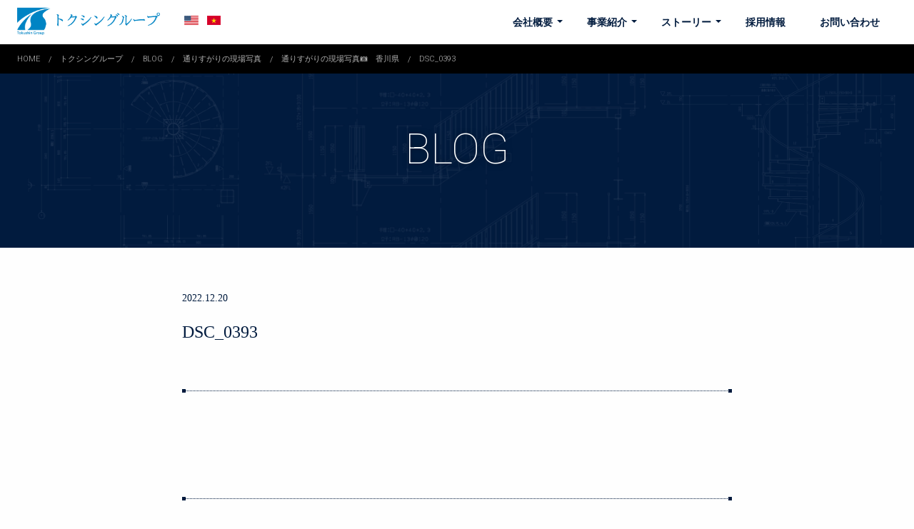

--- FILE ---
content_type: text/html; charset=UTF-8
request_url: https://tokusin.jp/6218/dsc_0393/
body_size: 60100
content:
<!DOCTYPE html>
<html class="no-js" lang="ja" dir="ltr">
<head>
<meta charset="UTF-8">
<meta http-equiv="x-ua-compatible" content="ie=edge">
<meta name="viewport" content="width=device-width,initial-scale=1.0,minimum-scale=1.0">
<title>
DSC_0393 | トクシングループ</title>
<link href="/favicon.ico?date=170401" type="image/x-icon" rel="shortcut icon" />
<link rel="apple-touch-icon" href="https://tokusin.jp/jpwp/wp-content/themes/tokushin_group_v1806/images/webclip.png" />

		<!-- All in One SEO 4.8.1.1 - aioseo.com -->
	<meta name="robots" content="max-image-preview:large" />
	<meta name="author" content="tokusin"/>
	<link rel="canonical" href="https://tokusin.jp/6218/dsc_0393/" />
	<meta name="generator" content="All in One SEO (AIOSEO) 4.8.1.1" />
		<meta property="og:locale" content="ja_JP" />
		<meta property="og:site_name" content="トクシングループ | トクシングループは、株式会社トクシンテクノ、株式会社トクシンスチール、有限会社トクシントラストからなるグループです。鉄製階段・手摺設計製造から日本の建設業界に貢献する香川県の製鉄企業です。" />
		<meta property="og:type" content="article" />
		<meta property="og:title" content="DSC_0393 | トクシングループ" />
		<meta property="og:url" content="https://tokusin.jp/6218/dsc_0393/" />
		<meta property="article:published_time" content="2022-12-20T04:46:18+00:00" />
		<meta property="article:modified_time" content="2022-12-20T04:46:18+00:00" />
		<meta name="twitter:card" content="summary_large_image" />
		<meta name="twitter:title" content="DSC_0393 | トクシングループ" />
		<script type="application/ld+json" class="aioseo-schema">
			{"@context":"https:\/\/schema.org","@graph":[{"@type":"BreadcrumbList","@id":"https:\/\/tokusin.jp\/6218\/dsc_0393\/#breadcrumblist","itemListElement":[{"@type":"ListItem","@id":"https:\/\/tokusin.jp\/#listItem","position":1,"name":"\u5bb6","item":"https:\/\/tokusin.jp\/","nextItem":{"@type":"ListItem","@id":"https:\/\/tokusin.jp\/6218\/dsc_0393\/#listItem","name":"DSC_0393"}},{"@type":"ListItem","@id":"https:\/\/tokusin.jp\/6218\/dsc_0393\/#listItem","position":2,"name":"DSC_0393","previousItem":{"@type":"ListItem","@id":"https:\/\/tokusin.jp\/#listItem","name":"\u5bb6"}}]},{"@type":"ItemPage","@id":"https:\/\/tokusin.jp\/6218\/dsc_0393\/#itempage","url":"https:\/\/tokusin.jp\/6218\/dsc_0393\/","name":"DSC_0393 | \u30c8\u30af\u30b7\u30f3\u30b0\u30eb\u30fc\u30d7","inLanguage":"ja","isPartOf":{"@id":"https:\/\/tokusin.jp\/#website"},"breadcrumb":{"@id":"https:\/\/tokusin.jp\/6218\/dsc_0393\/#breadcrumblist"},"author":{"@id":"https:\/\/tokusin.jp\/author\/tokusin\/#author"},"creator":{"@id":"https:\/\/tokusin.jp\/author\/tokusin\/#author"},"datePublished":"2022-12-20T13:46:18+09:00","dateModified":"2022-12-20T13:46:18+09:00"},{"@type":"Organization","@id":"https:\/\/tokusin.jp\/#organization","name":"\u30c8\u30af\u30b7\u30f3\u30b0\u30eb\u30fc\u30d7","description":"\u30c8\u30af\u30b7\u30f3\u30b0\u30eb\u30fc\u30d7\u306f\u3001\u682a\u5f0f\u4f1a\u793e\u30c8\u30af\u30b7\u30f3\u30c6\u30af\u30ce\u3001\u682a\u5f0f\u4f1a\u793e\u30c8\u30af\u30b7\u30f3\u30b9\u30c1\u30fc\u30eb\u3001\u6709\u9650\u4f1a\u793e\u30c8\u30af\u30b7\u30f3\u30c8\u30e9\u30b9\u30c8\u304b\u3089\u306a\u308b\u30b0\u30eb\u30fc\u30d7\u3067\u3059\u3002\u9244\u88fd\u968e\u6bb5\u30fb\u624b\u647a\u8a2d\u8a08\u88fd\u9020\u304b\u3089\u65e5\u672c\u306e\u5efa\u8a2d\u696d\u754c\u306b\u8ca2\u732e\u3059\u308b\u9999\u5ddd\u770c\u306e\u88fd\u9244\u4f01\u696d\u3067\u3059\u3002","url":"https:\/\/tokusin.jp\/"},{"@type":"Person","@id":"https:\/\/tokusin.jp\/author\/tokusin\/#author","url":"https:\/\/tokusin.jp\/author\/tokusin\/","name":"tokusin","image":{"@type":"ImageObject","@id":"https:\/\/tokusin.jp\/6218\/dsc_0393\/#authorImage","url":"https:\/\/secure.gravatar.com\/avatar\/f853ed041acf8237ca5aebe835ef0c36bbe854d910273e933f837d0083cef868?s=96&d=mm&r=g","width":96,"height":96,"caption":"tokusin"}},{"@type":"WebSite","@id":"https:\/\/tokusin.jp\/#website","url":"https:\/\/tokusin.jp\/","name":"\u30c8\u30af\u30b7\u30f3\u30b0\u30eb\u30fc\u30d7","description":"\u30c8\u30af\u30b7\u30f3\u30b0\u30eb\u30fc\u30d7\u306f\u3001\u682a\u5f0f\u4f1a\u793e\u30c8\u30af\u30b7\u30f3\u30c6\u30af\u30ce\u3001\u682a\u5f0f\u4f1a\u793e\u30c8\u30af\u30b7\u30f3\u30b9\u30c1\u30fc\u30eb\u3001\u6709\u9650\u4f1a\u793e\u30c8\u30af\u30b7\u30f3\u30c8\u30e9\u30b9\u30c8\u304b\u3089\u306a\u308b\u30b0\u30eb\u30fc\u30d7\u3067\u3059\u3002\u9244\u88fd\u968e\u6bb5\u30fb\u624b\u647a\u8a2d\u8a08\u88fd\u9020\u304b\u3089\u65e5\u672c\u306e\u5efa\u8a2d\u696d\u754c\u306b\u8ca2\u732e\u3059\u308b\u9999\u5ddd\u770c\u306e\u88fd\u9244\u4f01\u696d\u3067\u3059\u3002","inLanguage":"ja","publisher":{"@id":"https:\/\/tokusin.jp\/#organization"}}]}
		</script>
		<!-- All in One SEO -->

<link rel='dns-prefetch' href='//code.jquery.com' />
<link rel='dns-prefetch' href='//npmcdn.com' />
<link rel='dns-prefetch' href='//cdnjs.cloudflare.com' />
<link rel='dns-prefetch' href='//stats.wp.com' />
<link rel='dns-prefetch' href='//fonts.googleapis.com' />
<link rel='dns-prefetch' href='//www.googletagmanager.com' />
<link rel="alternate" type="application/rss+xml" title="トクシングループ &raquo; DSC_0393 のコメントのフィード" href="https://tokusin.jp/6218/dsc_0393/feed/" />
<link rel="alternate" title="oEmbed (JSON)" type="application/json+oembed" href="https://tokusin.jp/wp-json/oembed/1.0/embed?url=https%3A%2F%2Ftokusin.jp%2F6218%2Fdsc_0393%2F" />
<link rel="alternate" title="oEmbed (XML)" type="text/xml+oembed" href="https://tokusin.jp/wp-json/oembed/1.0/embed?url=https%3A%2F%2Ftokusin.jp%2F6218%2Fdsc_0393%2F&#038;format=xml" />
<style id='wp-img-auto-sizes-contain-inline-css' type='text/css'>
img:is([sizes=auto i],[sizes^="auto," i]){contain-intrinsic-size:3000px 1500px}
/*# sourceURL=wp-img-auto-sizes-contain-inline-css */
</style>
<style id='wp-emoji-styles-inline-css' type='text/css'>

	img.wp-smiley, img.emoji {
		display: inline !important;
		border: none !important;
		box-shadow: none !important;
		height: 1em !important;
		width: 1em !important;
		margin: 0 0.07em !important;
		vertical-align: -0.1em !important;
		background: none !important;
		padding: 0 !important;
	}
/*# sourceURL=wp-emoji-styles-inline-css */
</style>
<style id='wp-block-library-inline-css' type='text/css'>
:root{--wp-block-synced-color:#7a00df;--wp-block-synced-color--rgb:122,0,223;--wp-bound-block-color:var(--wp-block-synced-color);--wp-editor-canvas-background:#ddd;--wp-admin-theme-color:#007cba;--wp-admin-theme-color--rgb:0,124,186;--wp-admin-theme-color-darker-10:#006ba1;--wp-admin-theme-color-darker-10--rgb:0,107,160.5;--wp-admin-theme-color-darker-20:#005a87;--wp-admin-theme-color-darker-20--rgb:0,90,135;--wp-admin-border-width-focus:2px}@media (min-resolution:192dpi){:root{--wp-admin-border-width-focus:1.5px}}.wp-element-button{cursor:pointer}:root .has-very-light-gray-background-color{background-color:#eee}:root .has-very-dark-gray-background-color{background-color:#313131}:root .has-very-light-gray-color{color:#eee}:root .has-very-dark-gray-color{color:#313131}:root .has-vivid-green-cyan-to-vivid-cyan-blue-gradient-background{background:linear-gradient(135deg,#00d084,#0693e3)}:root .has-purple-crush-gradient-background{background:linear-gradient(135deg,#34e2e4,#4721fb 50%,#ab1dfe)}:root .has-hazy-dawn-gradient-background{background:linear-gradient(135deg,#faaca8,#dad0ec)}:root .has-subdued-olive-gradient-background{background:linear-gradient(135deg,#fafae1,#67a671)}:root .has-atomic-cream-gradient-background{background:linear-gradient(135deg,#fdd79a,#004a59)}:root .has-nightshade-gradient-background{background:linear-gradient(135deg,#330968,#31cdcf)}:root .has-midnight-gradient-background{background:linear-gradient(135deg,#020381,#2874fc)}:root{--wp--preset--font-size--normal:16px;--wp--preset--font-size--huge:42px}.has-regular-font-size{font-size:1em}.has-larger-font-size{font-size:2.625em}.has-normal-font-size{font-size:var(--wp--preset--font-size--normal)}.has-huge-font-size{font-size:var(--wp--preset--font-size--huge)}.has-text-align-center{text-align:center}.has-text-align-left{text-align:left}.has-text-align-right{text-align:right}.has-fit-text{white-space:nowrap!important}#end-resizable-editor-section{display:none}.aligncenter{clear:both}.items-justified-left{justify-content:flex-start}.items-justified-center{justify-content:center}.items-justified-right{justify-content:flex-end}.items-justified-space-between{justify-content:space-between}.screen-reader-text{border:0;clip-path:inset(50%);height:1px;margin:-1px;overflow:hidden;padding:0;position:absolute;width:1px;word-wrap:normal!important}.screen-reader-text:focus{background-color:#ddd;clip-path:none;color:#444;display:block;font-size:1em;height:auto;left:5px;line-height:normal;padding:15px 23px 14px;text-decoration:none;top:5px;width:auto;z-index:100000}html :where(.has-border-color){border-style:solid}html :where([style*=border-top-color]){border-top-style:solid}html :where([style*=border-right-color]){border-right-style:solid}html :where([style*=border-bottom-color]){border-bottom-style:solid}html :where([style*=border-left-color]){border-left-style:solid}html :where([style*=border-width]){border-style:solid}html :where([style*=border-top-width]){border-top-style:solid}html :where([style*=border-right-width]){border-right-style:solid}html :where([style*=border-bottom-width]){border-bottom-style:solid}html :where([style*=border-left-width]){border-left-style:solid}html :where(img[class*=wp-image-]){height:auto;max-width:100%}:where(figure){margin:0 0 1em}html :where(.is-position-sticky){--wp-admin--admin-bar--position-offset:var(--wp-admin--admin-bar--height,0px)}@media screen and (max-width:600px){html :where(.is-position-sticky){--wp-admin--admin-bar--position-offset:0px}}

/*# sourceURL=wp-block-library-inline-css */
</style><style id='global-styles-inline-css' type='text/css'>
:root{--wp--preset--aspect-ratio--square: 1;--wp--preset--aspect-ratio--4-3: 4/3;--wp--preset--aspect-ratio--3-4: 3/4;--wp--preset--aspect-ratio--3-2: 3/2;--wp--preset--aspect-ratio--2-3: 2/3;--wp--preset--aspect-ratio--16-9: 16/9;--wp--preset--aspect-ratio--9-16: 9/16;--wp--preset--color--black: #000000;--wp--preset--color--cyan-bluish-gray: #abb8c3;--wp--preset--color--white: #ffffff;--wp--preset--color--pale-pink: #f78da7;--wp--preset--color--vivid-red: #cf2e2e;--wp--preset--color--luminous-vivid-orange: #ff6900;--wp--preset--color--luminous-vivid-amber: #fcb900;--wp--preset--color--light-green-cyan: #7bdcb5;--wp--preset--color--vivid-green-cyan: #00d084;--wp--preset--color--pale-cyan-blue: #8ed1fc;--wp--preset--color--vivid-cyan-blue: #0693e3;--wp--preset--color--vivid-purple: #9b51e0;--wp--preset--gradient--vivid-cyan-blue-to-vivid-purple: linear-gradient(135deg,rgb(6,147,227) 0%,rgb(155,81,224) 100%);--wp--preset--gradient--light-green-cyan-to-vivid-green-cyan: linear-gradient(135deg,rgb(122,220,180) 0%,rgb(0,208,130) 100%);--wp--preset--gradient--luminous-vivid-amber-to-luminous-vivid-orange: linear-gradient(135deg,rgb(252,185,0) 0%,rgb(255,105,0) 100%);--wp--preset--gradient--luminous-vivid-orange-to-vivid-red: linear-gradient(135deg,rgb(255,105,0) 0%,rgb(207,46,46) 100%);--wp--preset--gradient--very-light-gray-to-cyan-bluish-gray: linear-gradient(135deg,rgb(238,238,238) 0%,rgb(169,184,195) 100%);--wp--preset--gradient--cool-to-warm-spectrum: linear-gradient(135deg,rgb(74,234,220) 0%,rgb(151,120,209) 20%,rgb(207,42,186) 40%,rgb(238,44,130) 60%,rgb(251,105,98) 80%,rgb(254,248,76) 100%);--wp--preset--gradient--blush-light-purple: linear-gradient(135deg,rgb(255,206,236) 0%,rgb(152,150,240) 100%);--wp--preset--gradient--blush-bordeaux: linear-gradient(135deg,rgb(254,205,165) 0%,rgb(254,45,45) 50%,rgb(107,0,62) 100%);--wp--preset--gradient--luminous-dusk: linear-gradient(135deg,rgb(255,203,112) 0%,rgb(199,81,192) 50%,rgb(65,88,208) 100%);--wp--preset--gradient--pale-ocean: linear-gradient(135deg,rgb(255,245,203) 0%,rgb(182,227,212) 50%,rgb(51,167,181) 100%);--wp--preset--gradient--electric-grass: linear-gradient(135deg,rgb(202,248,128) 0%,rgb(113,206,126) 100%);--wp--preset--gradient--midnight: linear-gradient(135deg,rgb(2,3,129) 0%,rgb(40,116,252) 100%);--wp--preset--font-size--small: 13px;--wp--preset--font-size--medium: 20px;--wp--preset--font-size--large: 36px;--wp--preset--font-size--x-large: 42px;--wp--preset--spacing--20: 0.44rem;--wp--preset--spacing--30: 0.67rem;--wp--preset--spacing--40: 1rem;--wp--preset--spacing--50: 1.5rem;--wp--preset--spacing--60: 2.25rem;--wp--preset--spacing--70: 3.38rem;--wp--preset--spacing--80: 5.06rem;--wp--preset--shadow--natural: 6px 6px 9px rgba(0, 0, 0, 0.2);--wp--preset--shadow--deep: 12px 12px 50px rgba(0, 0, 0, 0.4);--wp--preset--shadow--sharp: 6px 6px 0px rgba(0, 0, 0, 0.2);--wp--preset--shadow--outlined: 6px 6px 0px -3px rgb(255, 255, 255), 6px 6px rgb(0, 0, 0);--wp--preset--shadow--crisp: 6px 6px 0px rgb(0, 0, 0);}:where(.is-layout-flex){gap: 0.5em;}:where(.is-layout-grid){gap: 0.5em;}body .is-layout-flex{display: flex;}.is-layout-flex{flex-wrap: wrap;align-items: center;}.is-layout-flex > :is(*, div){margin: 0;}body .is-layout-grid{display: grid;}.is-layout-grid > :is(*, div){margin: 0;}:where(.wp-block-columns.is-layout-flex){gap: 2em;}:where(.wp-block-columns.is-layout-grid){gap: 2em;}:where(.wp-block-post-template.is-layout-flex){gap: 1.25em;}:where(.wp-block-post-template.is-layout-grid){gap: 1.25em;}.has-black-color{color: var(--wp--preset--color--black) !important;}.has-cyan-bluish-gray-color{color: var(--wp--preset--color--cyan-bluish-gray) !important;}.has-white-color{color: var(--wp--preset--color--white) !important;}.has-pale-pink-color{color: var(--wp--preset--color--pale-pink) !important;}.has-vivid-red-color{color: var(--wp--preset--color--vivid-red) !important;}.has-luminous-vivid-orange-color{color: var(--wp--preset--color--luminous-vivid-orange) !important;}.has-luminous-vivid-amber-color{color: var(--wp--preset--color--luminous-vivid-amber) !important;}.has-light-green-cyan-color{color: var(--wp--preset--color--light-green-cyan) !important;}.has-vivid-green-cyan-color{color: var(--wp--preset--color--vivid-green-cyan) !important;}.has-pale-cyan-blue-color{color: var(--wp--preset--color--pale-cyan-blue) !important;}.has-vivid-cyan-blue-color{color: var(--wp--preset--color--vivid-cyan-blue) !important;}.has-vivid-purple-color{color: var(--wp--preset--color--vivid-purple) !important;}.has-black-background-color{background-color: var(--wp--preset--color--black) !important;}.has-cyan-bluish-gray-background-color{background-color: var(--wp--preset--color--cyan-bluish-gray) !important;}.has-white-background-color{background-color: var(--wp--preset--color--white) !important;}.has-pale-pink-background-color{background-color: var(--wp--preset--color--pale-pink) !important;}.has-vivid-red-background-color{background-color: var(--wp--preset--color--vivid-red) !important;}.has-luminous-vivid-orange-background-color{background-color: var(--wp--preset--color--luminous-vivid-orange) !important;}.has-luminous-vivid-amber-background-color{background-color: var(--wp--preset--color--luminous-vivid-amber) !important;}.has-light-green-cyan-background-color{background-color: var(--wp--preset--color--light-green-cyan) !important;}.has-vivid-green-cyan-background-color{background-color: var(--wp--preset--color--vivid-green-cyan) !important;}.has-pale-cyan-blue-background-color{background-color: var(--wp--preset--color--pale-cyan-blue) !important;}.has-vivid-cyan-blue-background-color{background-color: var(--wp--preset--color--vivid-cyan-blue) !important;}.has-vivid-purple-background-color{background-color: var(--wp--preset--color--vivid-purple) !important;}.has-black-border-color{border-color: var(--wp--preset--color--black) !important;}.has-cyan-bluish-gray-border-color{border-color: var(--wp--preset--color--cyan-bluish-gray) !important;}.has-white-border-color{border-color: var(--wp--preset--color--white) !important;}.has-pale-pink-border-color{border-color: var(--wp--preset--color--pale-pink) !important;}.has-vivid-red-border-color{border-color: var(--wp--preset--color--vivid-red) !important;}.has-luminous-vivid-orange-border-color{border-color: var(--wp--preset--color--luminous-vivid-orange) !important;}.has-luminous-vivid-amber-border-color{border-color: var(--wp--preset--color--luminous-vivid-amber) !important;}.has-light-green-cyan-border-color{border-color: var(--wp--preset--color--light-green-cyan) !important;}.has-vivid-green-cyan-border-color{border-color: var(--wp--preset--color--vivid-green-cyan) !important;}.has-pale-cyan-blue-border-color{border-color: var(--wp--preset--color--pale-cyan-blue) !important;}.has-vivid-cyan-blue-border-color{border-color: var(--wp--preset--color--vivid-cyan-blue) !important;}.has-vivid-purple-border-color{border-color: var(--wp--preset--color--vivid-purple) !important;}.has-vivid-cyan-blue-to-vivid-purple-gradient-background{background: var(--wp--preset--gradient--vivid-cyan-blue-to-vivid-purple) !important;}.has-light-green-cyan-to-vivid-green-cyan-gradient-background{background: var(--wp--preset--gradient--light-green-cyan-to-vivid-green-cyan) !important;}.has-luminous-vivid-amber-to-luminous-vivid-orange-gradient-background{background: var(--wp--preset--gradient--luminous-vivid-amber-to-luminous-vivid-orange) !important;}.has-luminous-vivid-orange-to-vivid-red-gradient-background{background: var(--wp--preset--gradient--luminous-vivid-orange-to-vivid-red) !important;}.has-very-light-gray-to-cyan-bluish-gray-gradient-background{background: var(--wp--preset--gradient--very-light-gray-to-cyan-bluish-gray) !important;}.has-cool-to-warm-spectrum-gradient-background{background: var(--wp--preset--gradient--cool-to-warm-spectrum) !important;}.has-blush-light-purple-gradient-background{background: var(--wp--preset--gradient--blush-light-purple) !important;}.has-blush-bordeaux-gradient-background{background: var(--wp--preset--gradient--blush-bordeaux) !important;}.has-luminous-dusk-gradient-background{background: var(--wp--preset--gradient--luminous-dusk) !important;}.has-pale-ocean-gradient-background{background: var(--wp--preset--gradient--pale-ocean) !important;}.has-electric-grass-gradient-background{background: var(--wp--preset--gradient--electric-grass) !important;}.has-midnight-gradient-background{background: var(--wp--preset--gradient--midnight) !important;}.has-small-font-size{font-size: var(--wp--preset--font-size--small) !important;}.has-medium-font-size{font-size: var(--wp--preset--font-size--medium) !important;}.has-large-font-size{font-size: var(--wp--preset--font-size--large) !important;}.has-x-large-font-size{font-size: var(--wp--preset--font-size--x-large) !important;}
/*# sourceURL=global-styles-inline-css */
</style>

<style id='classic-theme-styles-inline-css' type='text/css'>
/*! This file is auto-generated */
.wp-block-button__link{color:#fff;background-color:#32373c;border-radius:9999px;box-shadow:none;text-decoration:none;padding:calc(.667em + 2px) calc(1.333em + 2px);font-size:1.125em}.wp-block-file__button{background:#32373c;color:#fff;text-decoration:none}
/*# sourceURL=/wp-includes/css/classic-themes.min.css */
</style>
<link rel='stylesheet' id='responsive-lightbox-magnific-css' href='https://tokusin.jp/jpwp/wp-content/plugins/responsive-lightbox/assets/magnific/magnific-popup.min.css?ver=1.2.0' type='text/css' media='all' />
<link rel='stylesheet' id='google-font-css' href='https://fonts.googleapis.com/css?family=Roboto%3A100%2C100i%2C300%2C300i&#038;ver=6.9' type='text/css' media='all' />
<link rel='stylesheet' id='font-awesome-css' href='https://tokusin.jp/jpwp/wp-content/themes/tokushin_group_v1806/font-awesome/css/font-awesome.min.css?ver=6.9' type='text/css' media='all' />
<link rel='stylesheet' id='foundation-css-css' href='https://tokusin.jp/jpwp/wp-content/themes/tokushin_group_v1806/css/foundation.css?ver=6.9' type='text/css' media='all' />
<link rel='stylesheet' id='magnific_popup-css-css' href='https://tokusin.jp/jpwp/wp-content/themes/tokushin_group_v1806/css/magnific-popup.css?ver=6.9' type='text/css' media='all' />
<link rel='stylesheet' id='site-css-css' href='https://tokusin.jp/jpwp/wp-content/themes/tokushin_group_v1806/css/app.css?ver=6.9' type='text/css' media='all' />
<script type="text/javascript" src="https://tokusin.jp/jpwp/wp-includes/js/jquery/jquery.min.js?ver=3.7.1" id="jquery-core-js"></script>
<script type="text/javascript" src="https://tokusin.jp/jpwp/wp-includes/js/jquery/jquery-migrate.min.js?ver=3.4.1" id="jquery-migrate-js"></script>
<script type="text/javascript" src="https://tokusin.jp/jpwp/wp-content/plugins/responsive-lightbox/assets/magnific/jquery.magnific-popup.min.js?ver=1.2.0" id="responsive-lightbox-magnific-js"></script>
<script type="text/javascript" src="https://tokusin.jp/jpwp/wp-includes/js/underscore.min.js?ver=1.13.7" id="underscore-js"></script>
<script type="text/javascript" src="https://tokusin.jp/jpwp/wp-content/plugins/responsive-lightbox/assets/infinitescroll/infinite-scroll.pkgd.min.js?ver=4.0.1" id="responsive-lightbox-infinite-scroll-js"></script>
<script type="text/javascript" src="https://tokusin.jp/jpwp/wp-content/plugins/responsive-lightbox/assets/dompurify/purify.min.js?ver=3.3.1" id="dompurify-js"></script>
<script type="text/javascript" id="responsive-lightbox-sanitizer-js-before">
/* <![CDATA[ */
window.RLG = window.RLG || {}; window.RLG.sanitizeAllowedHosts = ["youtube.com","www.youtube.com","youtu.be","vimeo.com","player.vimeo.com"];
//# sourceURL=responsive-lightbox-sanitizer-js-before
/* ]]> */
</script>
<script type="text/javascript" src="https://tokusin.jp/jpwp/wp-content/plugins/responsive-lightbox/js/sanitizer.js?ver=2.6.1" id="responsive-lightbox-sanitizer-js"></script>
<script type="text/javascript" id="responsive-lightbox-js-before">
/* <![CDATA[ */
var rlArgs = {"script":"magnific","selector":"lightbox","customEvents":"","activeGalleries":true,"disableOn":0,"midClick":true,"preloader":true,"closeOnContentClick":true,"closeOnBgClick":true,"closeBtnInside":true,"showCloseBtn":true,"enableEscapeKey":true,"alignTop":false,"fixedContentPos":"auto","fixedBgPos":"auto","autoFocusLast":true,"woocommerce_gallery":false,"ajaxurl":"https:\/\/tokusin.jp\/jpwp\/wp-admin\/admin-ajax.php","nonce":"616c169b03","preview":false,"postId":6221,"scriptExtension":false};

//# sourceURL=responsive-lightbox-js-before
/* ]]> */
</script>
<script type="text/javascript" src="https://tokusin.jp/jpwp/wp-content/plugins/responsive-lightbox/js/front.js?ver=2.6.1" id="responsive-lightbox-js"></script>
<link rel="https://api.w.org/" href="https://tokusin.jp/wp-json/" /><link rel="alternate" title="JSON" type="application/json" href="https://tokusin.jp/wp-json/wp/v2/media/6221" /><link rel="EditURI" type="application/rsd+xml" title="RSD" href="https://tokusin.jp/jpwp/xmlrpc.php?rsd" />
<meta name="generator" content="WordPress 6.9" />
<link rel='shortlink' href='https://tokusin.jp/?p=6221' />
<meta name="generator" content="Site Kit by Google 1.170.0" />		<script type="text/javascript">
				(function(c,l,a,r,i,t,y){
					c[a]=c[a]||function(){(c[a].q=c[a].q||[]).push(arguments)};t=l.createElement(r);t.async=1;
					t.src="https://www.clarity.ms/tag/"+i+"?ref=wordpress";y=l.getElementsByTagName(r)[0];y.parentNode.insertBefore(t,y);
				})(window, document, "clarity", "script", "oqij1octbn");
		</script>
			<style>img#wpstats{display:none}</style>
		<!-- Global site tag (gtag.js) - Google Analytics -->
<script async src="https://www.googletagmanager.com/gtag/js?id=UA-157264782-2"></script>
<script>
  window.dataLayer = window.dataLayer || [];
  function gtag(){dataLayer.push(arguments);}
  gtag('js', new Date());

  gtag('config', 'UA-157264782-2');
</script>
</head>
<body class="attachment wp-singular attachment-template-default single single-attachment postid-6221 attachmentid-6221 attachment-jpeg wp-theme-tokushin_group_v1806">
<div id="fb-root"></div>
<script async defer crossorigin="anonymous" src="https://connect.facebook.net/ja_JP/sdk.js#xfbml=1&version=v10.0" nonce="z7Rkq4RL"></script>

<div id="loaderContainer">
<div id="loaderBg">
</div>
<div id="progressBar">
</div>
<img id="loaderObj" src="https://tokusin.jp/jpwp/wp-content/themes/tokushin_group_v1806/images/tk_loading.gif" width="189" height="140" alt="" >
</div>
<div class="off-canvas position-right" id="offCanvas" data-off-canvas>
<button class="close-button" aria-label="Close menu" type="button" data-close> <span aria-hidden="true">&times;</span> </button>
<nav>
<ul class="vertical menu">
<!--<li class="webEstimate"><a href="https://tokusin.crm-compass.com/form/#login" target="_blank">Web見積り<i class="fa fa-chevron-right" aria-hidden="true"></i></a></li>-->
<li class="parent_menu"> <a href="https://tokusin.jp/group/">会社概要</a>
<ul class="nested vertical menu">
<li><a href="https://tokusin.jp/message/">代表挨拶・創業の精神</a></li>
<li><a href="https://tokusin.jp/history/">沿革</a></li>
<li><a href="https://tokusin.jp/vision/">理念・ビジョン</a></li>
<li><a href="https://tokusin.jp/group/">グループ会社</a></li>
<li><a href="https://tokusin.jp/sdgs/">SDGsへの取り組み</a></li>
</ul>
</li>
<li class="parent_menu"> <a href="https://tokusin.jp/business/" class="menu_hover">事業紹介</a>
<ul class="nested vertical menu">
<li><a href="https://tokusin.jp/business/stairs/">階段設計・製造事業</a></li>
<li><a href="https://tokusin.jp/business/handrail/">手摺・鋼板レーザー切断事業</a></li>
<li><a href="https://tokusin.jp/business/tsa/">ベトナム人面接代行採用支援サービス</a></li>
<li><a href="https://tokusin.jp/business/net/">ベトナム人技能実習生の受け入れ支援、受け入れ後のサポート</a></li>
<li><a href="https://tokusin.jp/business/tvn/">製造・建設に関わる施工図作製</a></li>
</ul>
</li>
<li class="parent_menu"> <a href="https://tokusin.jp/story1/">ストーリー</a>
<ul class="nested vertical menu">
<li><a href="https://tokusin.jp/story1/">逆境から生まれた理念</a></li>
<li><a href="https://tokusin.jp/story2/">ただ、お客様のために</a></li>
<li><a href="https://tokusin.jp/story3/">トクシンは、次のステップへ</a></li>
</ul>
</li>
<li class="parent_menu"><a href="https://tokusin.jp/recruit/">採用情報</a></li>
<li class="parent_menu"><a href="https://tokusin.jp/contact/">お問い合わせ</a></li>
</ul>
</nav>
<div class="wirebg">
</div>
</div>
<div class="container off-canvas-content" data-off-canvas-content>
<header class="top-bar tk-header " id="js_sm_header">
<div class="top-bar-left">
<h1 class="tk-header__logo"><a href="https://tokusin.jp">トクシングループ</a></h1>
<ul class="header-global-nav">
<li><a href="https://tokusin.jp/en/"><img src="https://tokusin.jp/jpwp/wp-content/themes/tokushin_group_v1806/images/lang_en.png" alt="English"></a></li>
<li><a href="https://tokusin.jp/vn/"><img src="https://tokusin.jp/jpwp/wp-content/themes/tokushin_group_v1806/images/lang_vn.png" alt="Vietnamese"></a></li>
</ul>
</div>
<div class="mobile_menu_open_btn hide-for-large">
<button aria-label="Open menu" type="button" data-toggle="offCanvas"><span></span><span></span><span></span></button>
</div>
<nav class="top-bar-right show-for-large">
<ul class="menu dropdown" data-dropdown-menu data-close-on-click-inside="false">
<li class="about parent_menu"> <a href="https://tokusin.jp/group/" class="menu_hover">会社概要</a>
<ul class="menu sub_menu">
<li><a href="https://tokusin.jp/message/">代表挨拶・創業の精神</a></li>
<li><a href="https://tokusin.jp/history/">沿革</a></li>
<li><a href="https://tokusin.jp/vision/">理念・ビジョン</a></li>
<li><a href="https://tokusin.jp/group/">グループ会社</a></li>
<li><a href="https://tokusin.jp/sdgs/">SDGsへの取り組み</a></li>
</ul>
</li>
<li class="business parent_menu"> <a href="https://tokusin.jp/business/" class="menu_hover">事業紹介</a>
<ul class="menu sub_menu">
<li><a href="https://tokusin.jp/business/stairs/">階段設計・製造事業</a></li>
<li><a href="https://tokusin.jp/business/handrail/">手摺・鋼板レーザー切断事業</a></li>
<li><a href="https://tokusin.jp/business/tsa/">ベトナム人面接代行採用支援サービス</a></li>
<li><a href="https://tokusin.jp/business/net/">ベトナム人技能実習生の受け入れ支援、受け入れ後のサポート</a></li>
<li><a href="https://tokusin.jp/business/tvn/">製造・建設に関わる施工図作製</a></li>
</ul>
</li>
<li class="story parent_menu"> <a href="https://tokusin.jp/story1/" class="menu_hover">ストーリー</a>
<ul class="menu sub_menu">
<li><a href="https://tokusin.jp/story1/">過去：逆境から生まれた理念</a></li>
<li><a href="https://tokusin.jp/story2/">現在：ただ、お客様のために</a></li>
<li><a href="https://tokusin.jp/story3/">未来：トクシンは、次のステップへ</a></li>
</ul>
</li>
<li class="recruit parent_menu"><a href="https://tokusin.jp/recruit/" class="menu_hover">採用情報</a></li>
<li class="contact parent_menu"><a href="https://tokusin.jp/contact/" class="menu_hover">お問い合わせ</a></li>
<!--<li class="webEstimate"><a href="http://tokusin.jp/form/index.html" target="_blank">Web見積り<i class="fa fa-chevron-right" aria-hidden="true"></i><span class="obj-step obj-step-hover"><span></span><span></span><span></span></span></a></li>-->
</ul>
</nav>
</header>
<nav class="breadcrumbs-wrap">
<ul class="breadcrumbs">
<li><a href="https://tokusin.jp">Home</a></li>
<li class="home"><span property="itemListElement" typeof="ListItem"><a property="item" typeof="WebPage" title="トクシングループへ移動" href="https://tokusin.jp" class="home"><span property="name">トクシングループ</span></a><meta property="position" content="1"></span></li>
<li class="taxonomy category"><span typeof="v:Breadcrumb"><a rel="v:url" property="v:title" title="Go to the blog category archives." href="https://tokusin.jp/category/blog/" class="taxonomy category">blog</a></span></li>
<li class="taxonomy category"><span typeof="v:Breadcrumb"><a rel="v:url" property="v:title" title="Go to the 通りすがりの現場写真 category archives." href="https://tokusin.jp/category/blog/category-30/" class="taxonomy category">通りすがりの現場写真</a></span></li>
<li class="post post-post"><span property="itemListElement" typeof="ListItem"><a property="item" typeof="WebPage" title="通りすがりの現場写真📷　香川県へ移動" href="https://tokusin.jp/6218/" class="post post-post"><span property="name">通りすがりの現場写真📷　香川県</span></a><meta property="position" content="4"></span></li>
<li class="post post-attachment current-item"><span typeof="v:Breadcrumb"><span property="v:title">DSC_0393</span></span></li>
</ul>
</nav>

<div class="layout-page-body page-article">
  <div class="page-header">
    <div class="page-header-fx">
      <div class="page-header-bg">
        <h1 class="page-header-title">
                  <span class="page-header-en"><span>BLOG</span></span><span class="page-header-jp"><span>トクシンブログ</span></span>
                </h1>
      </div>
    </div>
  </div>

    <article class="TK_post-article">
    <div class="row">
      <div class="large-8 small-centered columns">
                <header>
            <p class="post-date">2022.12.20</p>
            <h1 class="post-title">DSC_0393</h1>
                          <p style="float:left;margin:0 20px 0 0"><a href="" class="cat-badge " ></a></p>
            
<div style="float:left;margin:0 20px 0 0;" class="fb-share-button" data-href="https://tokusin.jp/6218/dsc_0393/" data-layout="button" data-size="small"><a target="_blank" href="https://www.facebook.com/sharer/sharer.php?u=https%3A%2F%2Ftokusin.jp%2F5164%2F&amp;src=sdkpreparse" class="fb-xfbml-parse-ignore">シェア</a></div>


<br style="clear:both;font-size:1px;line-height:1px;">

          </header>

          <div class="TK_hr--base"></div>
          <div class="post-content">




                      </div>


          <div class="row pagelink">
            <div class="medium-5 columns pagelink-next">
                          </div>
            <div class="medium-5 columns pagelink-prev">
                          </div>
          </div>

          <div class="TK_hr--base"></div>
            </div>
    </div>
  </article>
  <p class="back_to_list">
      <a href="https://tokusin.jp/category/blog/"><img src="https://tokusin.jp/jpwp/wp-content/themes/tokushin_group_v1806/images/tk_arrow_blue_left.svg" alt="">一覧へ戻る</a>
    </p>

  <section class="row section-category-list">
  <div class="large-8 small-centered columns">
    <h1>カテゴリー</h1>
    <ul class="category-list">
                      <li>
              <a href="https://tokusin.jp/category/blog/" class="cat-badge blog">
                  blog              </a>
          </li>
                <li>
              <a href="https://tokusin.jp/category/%e3%82%a4%e3%83%99%e3%83%b3%e3%83%88/" class="cat-badge %e3%82%a4%e3%83%99%e3%83%b3%e3%83%88">
                  イベント              </a>
          </li>
                <li>
              <a href="https://tokusin.jp/category/blog/category-34/" class="cat-badge category-34">
                  その他              </a>
          </li>
                <li>
              <a href="https://tokusin.jp/category/blog/category-33/" class="cat-badge category-33">
                  トクシンの取り組み              </a>
          </li>
                <li>
              <a href="https://tokusin.jp/category/blog/category-31/" class="cat-badge category-31">
                  ベトナムグルメ              </a>
          </li>
                <li>
              <a href="https://tokusin.jp/category/blog/category-29/" class="cat-badge category-29">
                  孤独のグルメ              </a>
          </li>
                <li>
              <a href="https://tokusin.jp/category/blog/category-32/" class="cat-badge category-32">
                  社内イベント              </a>
          </li>
                <li>
              <a href="https://tokusin.jp/category/blog/category-30/" class="cat-badge category-30">
                  通りすがりの現場写真              </a>
          </li>
          </ul>
  </div>
</section>

  <section class="row archive-link">
  <div class="large-8 small-centered columns">
    <h1>これまでの記事</h1>
        <div class="archive-list">
                </ul>
          </div>
    </div>
  </div>
</section>



</div>


<!-- footer-bnr -->

<div class="footer-bnr">
<ul class="row">
<li class="columns medium-6 large-5 large-offset-1"><a href="https://tokusin.jp/recruit/" class="fx-bgdarker"><span class="tk-heading">RECRUIT<span>採用情報</span></span><img src="https://tokusin.jp/jpwp/wp-content/themes/tokushin_group_v1806/images/tk_arrow.svg" alt="" class="tk-arrow"><img src="https://tokusin.jp/jpwp/wp-content/themes/tokushin_group_v1806/images/footer_recruit_bg.jpg" alt="" class="imgfit"></a></li>
<li class="columns medium-6 large-5 end"><a href="https://tokusin.jp/category/blog/" class="fx-bgdarker"><span class="tk-heading">BLOG<span>トクシンブログ</span></span><img src="https://tokusin.jp/jpwp/wp-content/themes/tokushin_group_v1806/images/tk_arrow.svg" alt="" class="tk-arrow"><img src="https://tokusin.jp/jpwp/wp-content/themes/tokushin_group_v1806/images/footer_blog_bg.jpg" alt="" class="imgfit"></a></li>
</ul>
</div>

<!-- footer  -->
<footer>
<div class="footer-nav">
<div class="wirebg_color">
<div class="wirebg">
<div class="row">
<div class="medium-5 columns">
<div class="row">
<div class="medium-6 columns">
<p class="main-menu">会社紹介</p>
<ul class="sub_menu">
<li><a href="https://tokusin.jp/message/"><i class="fa fa-chevron-right"></i>代表挨拶・創業の精神</a></li>
<li><a href="https://tokusin.jp/history/"><i class="fa fa-chevron-right"></i>沿革</a></li>
<li><a href="https://tokusin.jp/vision/"><i class="fa fa-chevron-right"></i>理念・ビジョン</a></li>
<li><a href="https://tokusin.jp/works/"><i class="fa fa-chevron-right"></i>実績紹介</a></li>
<li><a href="https://tokusin.jp/sdgs/"><i class="fa fa-chevron-right"></i>SDGsへの取り組み</a></li>
</ul>
</div>
<div class="medium-6 columns">
<p class="main-menu"><a href="https://tokusin.jp/business/">事業紹介</a></p>
<ul class="sub_menu">
<li><a href="https://tokusin.jp/business/stairs/"><i class="fa fa-chevron-right"></i>階段設計・製造事業</a></li>
<li><a href="https://tokusin.jp/business/handrail/"><i class="fa fa-chevron-right"></i>手摺・鋼板レーザー切断事業</a></li>
<li><a href="https://tokusin.jp/business/tsa/"><i class="fa fa-chevron-right"></i>ベトナム人面接代行採用支援サービス</a></li>
<li><a href="https://tokusin.jp/business/net/"><i class="fa fa-chevron-right"></i>ベトナム人技能実習生の受け入れ支援、受け入れ後のサポート</a></li>
<li><a href="https://tokusin.jp/business/tvn/"><i class="fa fa-chevron-right"></i>製造・建設に関わる施工図作製</a></li>
</ul>
</div>
</div>
</div>
<div class="medium-7 columns">
<div class="row">
<div class="medium-4 columns">
<p class="main-menu"><a href="https://tokusin.jp/group/">グループ会社</a></p>
<ul class="sub_menu">
<li><a href="https://tokusin.jp/group/#tokushin_techno"><i class="fa fa-chevron-right"></i>トクシンテクノ</a></li>
<li><a href="https://tokusin.jp/group/#tokushin_steel"><i class="fa fa-chevron-right"></i>トクシンスチール</a></li>
<li><a href="https://tokusin.jp/group/#tokushin_trust"><i class="fa fa-chevron-right"></i>トクシントラスト</a></li>
<li><a href="https://tokusin.jp/group/#tokushin_net"><i class="fa fa-chevron-right"></i>トクシンネット協同組合</a></li>
<li><a href="https://tokusin.jp/group/#tokushin_vn"><i class="fa fa-chevron-right"></i>トクシンベトナム</a></li>
</ul>
</div>
<div class="medium-4 columns">
<p class="main-menu"><a href="https://tokusin.jp/story1/">ストーリー</a></p>
<ul class="sub_menu">
<li><a href="https://tokusin.jp/story1/"><i class="fa fa-chevron-right"></i>逆境から生まれた理念</a></li>
<li><a href="https://tokusin.jp/story2/"><i class="fa fa-chevron-right"></i>ただ、お客様のために</a></li>
<li><a href="https://tokusin.jp/story3/"><i class="fa fa-chevron-right"></i>トクシンは、次のステップへ</a></li>
</ul>
</div>
<div class="medium-4 columns">
<p class="main-menu"><a href="https://tokusin.jp/recruit/">採用情報</a></p>
<p class="main-menu"><a href="https://tokusin.jp/category/blog/">BLOG</a></p>
<p class="main-menu"><a href="https://tokusin.jp/category/csr/">トクシングループの社会貢献</a></p>
<p class="main-menu"><a href="https://tokusin.jp/privacy/">個人情報保護方針</a></p>
</div>
</div>
</div>
</div>
</div>
</div>
</div>
<div class="footer-contact">
<div class="wirebg_color">
<div class="wirebg">
<div class="row">
<div class="medium-4 medium-push-4 columns btn_col">
<!--<p><a href="https://tokusin.crm-compass.com/form/#login" target="_blank" class="tk-button button-frame">Web見積もり<img src="https://tokusin.jp/jpwp/wp-content/themes/tokushin_group_v1806/images/tk_arrow.svg" alt="" class="arrow"><span class="obj-step obj-step-hover"><span></span><span></span><span></span></span></a></p>-->
</div>
<div class="medium-4 medium-push-4 columns btn_col">
<p><a href="https://tokusin.jp/contact/" class="tk-button button-frame">お問い合わせ<img src="https://tokusin.jp/jpwp/wp-content/themes/tokushin_group_v1806/images/tk_arrow.svg" alt="" class="arrow"><span class="obj-step obj-step-hover"><span></span><span></span><span></span></span></a></p>
</div>
<div class="medium-4 medium-pull-8 columns address">
<p> <a href="https://tokusin.jp">
<svg xmlns="http://www.w3.org/2000/svg" width="200.062" height="36.938" viewBox="0 0 200.062 36.938">
<title>トクシングループ</title>
<path class="footer_logo-group" d="M39.992,39.83v-20.3H86.628A77.638,77.638,0,0,0,39.992,39.83Zm11.635,9.857S47.037,42.3,60.2,27.871A57.692,57.692,0,0,0,39.982,49.687H51.627Zm26.024,0a23.081,23.081,0,0,0,2.169-4.524,11.283,11.283,0,0,0-2.443-11.695c-2.109-2.309-1.813-4.362-1.214-5.66,0.418-.907,2.715-3.72,10.466-7.276-16.144,1.713-22.615,5.959-25.57,9.149A10.115,10.115,0,0,0,58.99,39.834a6.67,6.67,0,0,1-1.16,6.736,27.306,27.306,0,0,1-3.53,3.117H77.651ZM40.942,55.229h0.653V52.2h0.95V51.631H39.992V52.2h0.95v3.024Zm1.775-.72a1.286,1.286,0,0,0,.288.42,1.311,1.311,0,0,0,.43.274,1.459,1.459,0,0,0,1.057,0,1.314,1.314,0,0,0,.43-0.274,1.288,1.288,0,0,0,.288-0.42,1.352,1.352,0,0,0,.106-0.543,1.333,1.333,0,0,0-.106-0.54,1.239,1.239,0,0,0-.718-0.681,1.535,1.535,0,0,0-1.057,0,1.24,1.24,0,0,0-.718.681,1.333,1.333,0,0,0-.106.54A1.352,1.352,0,0,0,42.717,54.508Zm0.57-.832a0.812,0.812,0,0,1,.132-0.258,0.665,0.665,0,0,1,.223-0.185,0.768,0.768,0,0,1,.642,0,0.667,0.667,0,0,1,.223.185,0.818,0.818,0,0,1,.132.258,0.985,0.985,0,0,1,.044.29,1.011,1.011,0,0,1-.044.292,0.808,0.808,0,0,1-.132.261,0.693,0.693,0,0,1-.223.188,0.742,0.742,0,0,1-.642,0,0.692,0.692,0,0,1-.223-0.188,0.8,0.8,0,0,1-.132-0.261,1.008,1.008,0,0,1-.044-0.292A0.981,0.981,0,0,1,43.287,53.676Zm2.64,1.553h0.622V53.945h0.016l0.985,1.284h0.824l-1.145-1.373,1.078-1.133h-0.8l-0.943,1.054H46.549V51.631H45.927v3.6Zm5.333-2.505H50.638V54.1a0.869,0.869,0,0,1-.036.248,0.68,0.68,0,0,1-.106.217,0.542,0.542,0,0,1-.181.154,0.533,0.533,0,0,1-.257.06,0.416,0.416,0,0,1-.241-0.063,0.447,0.447,0,0,1-.142-0.159,0.625,0.625,0,0,1-.067-0.217,1.8,1.8,0,0,1-.015-0.23V52.724H48.969v1.566a1.368,1.368,0,0,0,.052.376,0.919,0.919,0,0,0,.163.324,0.822,0.822,0,0,0,.285.227,0.93,0.93,0,0,0,.417.086,0.823,0.823,0,0,0,.484-0.143,0.808,0.808,0,0,0,.288-0.331h0.01v0.4H51.26V52.724Zm2.513,0.308a0.89,0.89,0,0,0-.407-0.287,1.519,1.519,0,0,0-.526-0.094,1.4,1.4,0,0,0-.363.047,1.011,1.011,0,0,0-.316.143,0.741,0.741,0,0,0-.225.248,0.721,0.721,0,0,0-.086.36,0.643,0.643,0,0,0,.062.3,0.6,0.6,0,0,0,.166.2,0.886,0.886,0,0,0,.236.13,2.029,2.029,0,0,0,.272.081,2.3,2.3,0,0,1,.428.136,0.231,0.231,0,0,1,.142.224,0.26,0.26,0,0,1-.036.141,0.271,0.271,0,0,1-.1.091,0.466,0.466,0,0,1-.13.05,0.631,0.631,0,0,1-.137.016,0.767,0.767,0,0,1-.368-0.089A0.818,0.818,0,0,1,52.12,54.5l-0.409.386a1.193,1.193,0,0,0,.456.305,1.544,1.544,0,0,0,.565.107,1.707,1.707,0,0,0,.391-0.044,0.954,0.954,0,0,0,.332-0.144,0.728,0.728,0,0,0,.228-0.258,0.812,0.812,0,0,0,.086-0.389,0.621,0.621,0,0,0-.073-0.311,0.682,0.682,0,0,0-.189-0.214,1.028,1.028,0,0,0-.259-0.138,2.235,2.235,0,0,0-.282-0.084,2.5,2.5,0,0,1-.4-0.123,0.209,0.209,0,0,1-.137-0.206,0.216,0.216,0,0,1,.124-0.209,0.6,0.6,0,0,1,.275-0.063,0.639,0.639,0,0,1,.316.081,0.72,0.72,0,0,1,.228.191Zm1.658-.344a0.854,0.854,0,0,0-.212.1,0.845,0.845,0,0,0-.163.136,0.6,0.6,0,0,0-.106.154h-0.01V51.631H54.317v3.6h0.622V53.861a0.843,0.843,0,0,1,.036-0.245,0.69,0.69,0,0,1,.109-0.217,0.537,0.537,0,0,1,.181-0.154,0.547,0.547,0,0,1,.259-0.057,0.416,0.416,0,0,1,.241.063,0.426,0.426,0,0,1,.14.159,0.66,0.66,0,0,1,.065.214,1.723,1.723,0,0,1,.016.227v1.378h0.622V53.663a1.372,1.372,0,0,0-.052-0.376,0.919,0.919,0,0,0-.163-0.323,0.823,0.823,0,0,0-.285-0.227,0.931,0.931,0,0,0-.417-0.086A0.882,0.882,0,0,0,55.431,52.687Zm1.935-.453a0.381,0.381,0,0,0,.282.112,0.41,0.41,0,0,0,.288-0.107,0.368,0.368,0,0,0,0-.538,0.41,0.41,0,0,0-.288-0.107,0.381,0.381,0,0,0-.282.112A0.368,0.368,0,0,0,57.366,52.234Zm-0.023,2.995h0.622V52.724H57.343v2.505Zm1.378,0h0.622V53.851a0.87,0.87,0,0,1,.036-0.248,0.686,0.686,0,0,1,.106-0.217,0.553,0.553,0,0,1,.179-0.154,0.53,0.53,0,0,1,.259-0.06,0.416,0.416,0,0,1,.241.063,0.451,0.451,0,0,1,.142.159,0.624,0.624,0,0,1,.067.217,1.782,1.782,0,0,1,.015.23v1.388h0.622V53.663a1.376,1.376,0,0,0-.052-0.376,0.922,0.922,0,0,0-.163-0.323,0.824,0.824,0,0,0-.285-0.227,0.931,0.931,0,0,0-.417-0.086,0.823,0.823,0,0,0-.484.143,0.808,0.808,0,0,0-.288.331h-0.01v-0.4H58.721v2.505Zm7.6-.192a2.87,2.87,0,0,1-.617.21,3.561,3.561,0,0,1-.773.075,2.251,2.251,0,0,1-.817-0.143,1.87,1.87,0,0,1-.635-0.4,1.814,1.814,0,0,1-.414-0.612,2.021,2.021,0,0,1-.148-0.786,1.987,1.987,0,0,1,.154-0.8,1.77,1.77,0,0,1,.422-0.6,1.873,1.873,0,0,1,.632-0.384,2.262,2.262,0,0,1,.791-0.135,2.46,2.46,0,0,1,.809.127,1.654,1.654,0,0,1,.591.335l-0.453.488a1.115,1.115,0,0,0-.393-0.265,1.371,1.371,0,0,0-.549-0.109,1.3,1.3,0,0,0-.528.1,1.184,1.184,0,0,0-.4.285,1.287,1.287,0,0,0-.258.425,1.5,1.5,0,0,0-.091.529,1.55,1.55,0,0,0,.091.542,1.259,1.259,0,0,0,.26.428,1.172,1.172,0,0,0,.411.283,1.414,1.414,0,0,0,.549.1,1.9,1.9,0,0,0,.734-0.13V53.672H64.913v-0.54h1.41v1.9Zm0.765-2.3h0.6v0.415H67.7a0.908,0.908,0,0,1,.291-0.353,0.729,0.729,0,0,1,.437-0.135l0.078,0a0.293,0.293,0,0,1,.073.013v0.571a0.9,0.9,0,0,0-.107-0.021,0.727,0.727,0,0,0-.086-0.005,0.664,0.664,0,0,0-.343.078,0.623,0.623,0,0,0-.2.187,0.668,0.668,0,0,0-.1.223,0.862,0.862,0,0,0-.026.181v1.333H67.088v-2.49Zm1.749,1.235a1.313,1.313,0,0,1,.107-0.537,1.254,1.254,0,0,1,.289-0.412,1.274,1.274,0,0,1,.432-0.265,1.556,1.556,0,0,1,1.062,0,1.274,1.274,0,0,1,.432.265,1.254,1.254,0,0,1,.289.412,1.313,1.313,0,0,1,.107.537,1.332,1.332,0,0,1-.107.539,1.277,1.277,0,0,1-.289.418,1.32,1.32,0,0,1-.432.272,1.48,1.48,0,0,1-1.062,0,1.32,1.32,0,0,1-.432-0.272,1.276,1.276,0,0,1-.289-0.418A1.332,1.332,0,0,1,68.837,53.973Zm0.635,0a0.992,0.992,0,0,0,.044.291,0.793,0.793,0,0,0,.133.259,0.691,0.691,0,0,0,.224.187,0.753,0.753,0,0,0,.645,0,0.7,0.7,0,0,0,.224-0.187,0.8,0.8,0,0,0,.133-0.259,1,1,0,0,0,.044-0.291,0.972,0.972,0,0,0-.044-0.288,0.808,0.808,0,0,0-.133-0.257,0.668,0.668,0,0,0-.224-0.184,0.778,0.778,0,0,0-.645,0,0.664,0.664,0,0,0-.224.184,0.8,0.8,0,0,0-.133.257A0.968,0.968,0,0,0,69.472,53.973Zm4.965,1.255H73.844v-0.4h-0.01a0.806,0.806,0,0,1-.289.33,0.833,0.833,0,0,1-.487.143,0.941,0.941,0,0,1-.419-0.086,0.823,0.823,0,0,1-.286-0.226,0.906,0.906,0,0,1-.164-0.322,1.348,1.348,0,0,1-.052-0.373V52.739h0.624v1.38a1.761,1.761,0,0,0,.016.228,0.615,0.615,0,0,0,.068.215,0.446,0.446,0,0,0,.143.158,0.421,0.421,0,0,0,.242.062,0.537,0.537,0,0,0,.44-0.213,0.673,0.673,0,0,0,.107-0.215,0.856,0.856,0,0,0,.036-0.246v-1.37h0.625v2.49Zm1.348-2.49v0.348H75.8a0.9,0.9,0,0,1,.122-0.148,0.81,0.81,0,0,1,.185-0.135,1.192,1.192,0,0,1,.247-0.1,1.142,1.142,0,0,1,.31-0.039,1.167,1.167,0,0,1,.874.379,1.255,1.255,0,0,1,.25.415,1.466,1.466,0,0,1,.088.514,1.529,1.529,0,0,1-.086.516,1.269,1.269,0,0,1-.245.42,1.177,1.177,0,0,1-.385.285,1.192,1.192,0,0,1-.513.106,1.086,1.086,0,0,1-.487-0.109,0.826,0.826,0,0,1-.341-0.3h-0.01v1.577H75.187V52.739h0.6Zm1.457,1.235a0.968,0.968,0,0,0-.044-0.288,0.806,0.806,0,0,0-.133-0.257,0.666,0.666,0,0,0-.224-0.184,0.682,0.682,0,0,0-.317-0.07,0.639,0.639,0,0,0-.307.073,0.787,0.787,0,0,0-.377.446,0.9,0.9,0,0,0-.05.291,0.872,0.872,0,0,0,.05.288,0.8,0.8,0,0,0,.146.257,0.752,0.752,0,0,0,.232.184,0.72,0.72,0,0,0,.625,0,0.693,0.693,0,0,0,.224-0.187,0.8,0.8,0,0,0,.133-0.259A0.992,0.992,0,0,0,77.243,53.973ZM97.989,43.184c0-1.848-.012-3.441-0.023-4.9-0.009-1.2-.018-2.31-0.018-3.4a12.156,12.156,0,0,1,4.159,2.151,1.926,1.926,0,0,0,1.247.657,0.81,0.81,0,0,0,.8-0.875c0-.626-0.509-1.16-1.555-1.634a14.887,14.887,0,0,0-4.646-1.136c0-1.114,0-2.167.042-3.178a0.565,0.565,0,0,1,.249-0.555,0.7,0.7,0,0,0,.249-0.5,1.138,1.138,0,0,0-.587-0.8,3.444,3.444,0,0,0-1.909-.717,3.759,3.759,0,0,0-.718.063l-0.043.009-0.129.539,0.06,0.02c1.163,0.387,1.26.616,1.28,1.734,0.021,1.219.021,2.5,0.021,3.72v2.542c0,1.275,0,2.479-.042,3.594a4.107,4.107,0,0,1-.142,1.058,2.87,2.87,0,0,0-.127.8,3.37,3.37,0,0,0,.317,1.144,0.994,0.994,0,0,0,.831.785C97.556,44.307,97.989,44.161,97.989,43.184Zm12.9,1.237,0.052-.013a15.255,15.255,0,0,0,6.77-3.634,21.526,21.526,0,0,0,5.1-7.442c0.243-.525.249-0.526,0.556-0.6a0.558,0.558,0,0,0,.529-0.542c0-.238-0.117-0.415-0.853-1.065a2.09,2.09,0,0,0-1.041-.678,0.819,0.819,0,0,0-.577.362,0.793,0.793,0,0,1-.717.341c-0.438.052-.955,0.1-1.5,0.159s-1.1.11-1.635,0.172l-0.245.031a9.2,9.2,0,0,1-.928.093h-0.131c0.227-.4.324-0.6,0.421-0.79a1.035,1.035,0,0,1,.408-0.528,0.66,0.66,0,0,0,.387-0.576,1.169,1.169,0,0,0-.674-0.76,3.913,3.913,0,0,0-1.9-.673l-0.042,0-0.307.511,0.063,0.035a0.985,0.985,0,0,1,.649.869,2.639,2.639,0,0,1-.285,1.067,14.511,14.511,0,0,1-4.583,5.72l-0.059.045,0.459,0.508L110.847,37a12.108,12.108,0,0,0,4.779-4.327,1.2,1.2,0,0,0,.6.242,2.5,2.5,0,0,0,.617-0.084c0.186-.041.5-0.1,0.762-0.144,0.994-.139,2.241-0.285,3.335-0.392,0.245-.02.307-0.02,0.388-0.02,0.048,0,.06.005,0.055,0.014a1.409,1.409,0,0,1-.1.43,19.426,19.426,0,0,1-4.526,7.024,18.063,18.063,0,0,1-6.136,4.036l-0.072.029Zm21.269-.672a2,2,0,0,1-1.255-.809,3.324,3.324,0,0,1-.971-2.213l0-.042,0.487-.281,0.036,0.054a1.9,1.9,0,0,0,1.249,1.106,2.537,2.537,0,0,0,1.293-.487,34.255,34.255,0,0,0,6.167-4.517,45.159,45.159,0,0,0,4.2-4.437l0.047-.057,0.487,0.46-0.026.047a22.552,22.552,0,0,1-3.744,4.976,33.667,33.667,0,0,1-6.192,4.867,3.134,3.134,0,0,0-1.12.93A0.74,0.74,0,0,1,132.153,43.749Zm0.353-7.028a1.3,1.3,0,0,1-.917-0.451,6.8,6.8,0,0,0-2.9-1.474l-0.069-.018,0.157-.547,0.046-.005a8.97,8.97,0,0,1,1.024-.062,6.034,6.034,0,0,1,2.581.5,1.343,1.343,0,0,1,.91,1.2A0.818,0.818,0,0,1,132.506,36.722Zm1.264-4.072a1.328,1.328,0,0,1-1.026-.642,7.167,7.167,0,0,0-2.589-1.761l-0.067-.029,0.26-.518h0.044a6.8,6.8,0,0,1,3.184.774,1.566,1.566,0,0,1,1.01,1.321A0.8,0.8,0,0,1,133.77,32.65Zm16.9,10.934a2.7,2.7,0,0,1-1.334-.826,3.467,3.467,0,0,1-1.1-2.065l0-.039,0.459-.355,0.042,0.052a2.259,2.259,0,0,0,1.46,1.049,2.177,2.177,0,0,0,1.1-.445,37.637,37.637,0,0,0,6.375-4.869,35.322,35.322,0,0,0,4.1-4.662l0.046-.062,0.532,0.48-0.025.047a21.909,21.909,0,0,1-3.744,5.2,42.18,42.18,0,0,1-6.232,5.135,2.967,2.967,0,0,0-1.039.952A0.7,0.7,0,0,1,150.669,43.584Zm1.12-9.467a1.43,1.43,0,0,1-1.114-.793,6.489,6.489,0,0,0-3.019-2.333l-0.062-.026,0.207-.541h0.152A6.17,6.17,0,0,1,151.5,31.51a2.079,2.079,0,0,1,1.088,1.69A0.84,0.84,0,0,1,151.789,34.117Zm14.333,9.693,0.072-.029a18.053,18.053,0,0,0,6.136-4.036,19.431,19.431,0,0,0,4.526-7.024,1.4,1.4,0,0,0,.1-0.43c0-.009-0.007-0.014-0.055-0.014-0.081,0-.143,0-0.388.02-1.094.107-2.341,0.254-3.335,0.392-0.267.041-.576,0.1-0.762,0.144a2.5,2.5,0,0,1-.616.084,1.2,1.2,0,0,1-.6-0.242A12.108,12.108,0,0,1,166.417,37l-0.047.024-0.458-.508,0.058-.045a14.513,14.513,0,0,0,4.583-5.72,2.646,2.646,0,0,0,.285-1.067,0.985,0.985,0,0,0-.649-0.869l-0.063-.035,0.308-.511,0.041,0a3.913,3.913,0,0,1,1.9.673,1.171,1.171,0,0,1,.674.76,0.66,0.66,0,0,1-.387.576,1.04,1.04,0,0,0-.408.528c-0.1.194-.194,0.386-0.421,0.79h0.13a9.2,9.2,0,0,0,.93-0.093l0.244-.031c0.537-.062,1.1-0.118,1.635-0.172s1.059-.107,1.5-0.159a0.793,0.793,0,0,0,.717-0.341,0.829,0.829,0,0,1,.577-0.362,2.09,2.09,0,0,1,1.041.678c0.736,0.65.853,0.827,0.853,1.065a0.558,0.558,0,0,1-.53.542c-0.305.076-.312,0.078-0.554,0.6a21.553,21.553,0,0,1-5.1,7.442,15.264,15.264,0,0,1-6.771,3.634l-0.052.013Zm14.532-12.277c-0.4,0-.611-0.258-1.073-0.94a7.393,7.393,0,0,0-1.788-1.78l-0.06-.043,0.367-.445,0.045,0.014c2.073,0.653,3.263,1.52,3.263,2.381A0.786,0.786,0,0,1,180.654,31.533Zm1.97-1.86a1.457,1.457,0,0,1-1.07-.811,6.963,6.963,0,0,0-1.97-1.533l-0.062-.033,0.287-.519,0.051,0.011c2.222,0.469,3.5,1.247,3.5,2.135A0.7,0.7,0,0,1,182.624,29.673Zm10.6,13.869a1.853,1.853,0,0,1-1.068-.829,2.54,2.54,0,0,1-.847-1.142,0.617,0.617,0,0,1,.231-0.487,0.561,0.561,0,0,0,.163-0.547V31.527a1.191,1.191,0,0,0-.211-0.926,1.4,1.4,0,0,0-.713-0.351l-0.067-.019,0.154-.564,0.044-.007a3.874,3.874,0,0,1,.655-0.042,2.905,2.905,0,0,1,1.512.674,1.386,1.386,0,0,1,.755.883,0.714,0.714,0,0,1-.432.537,0.841,0.841,0,0,0-.231.848c-0.051,2.4-.047,4.623-0.043,6.771v1.58a0.782,0.782,0,0,0,.022.263,0.884,0.884,0,0,0,.347-0.155,20.853,20.853,0,0,0,6.574-6.861l0.039-.065,0.562,0.408-0.022.051a19.484,19.484,0,0,1-6.368,7.821,1.1,1.1,0,0,0-.436.569l-0.061.129A0.66,0.66,0,0,1,193.219,43.543Zm-10.325-.895,0.065-.039a8.836,8.836,0,0,0,3.375-3.467,14.767,14.767,0,0,0,1.486-5.6l0.006-.082c0.019-.235.035-0.451,0.035-0.635a1.2,1.2,0,0,0-.212-0.865,2.281,2.281,0,0,0-.906-0.58l-0.067-.027,0.231-.511,0.035-.007a1.864,1.864,0,0,1,.345-0.022,3.18,3.18,0,0,1,1.612.485,1.715,1.715,0,0,1,.905.969,1.063,1.063,0,0,1-.176.552,2.5,2.5,0,0,0-.26.988,15.143,15.143,0,0,1-1.876,5.958,8.2,8.2,0,0,1-4.14,3.418l-0.05.02Zm22.316-5.13a2.25,2.25,0,0,1,1.071-.3c1.282-.157,2.913-0.285,4.474-0.351s3.2-.083,4.124-0.083a23.761,23.761,0,0,1,2.377.082L217.54,36.9a7.569,7.569,0,0,0,.968.088,0.545,0.545,0,0,0,.629-0.565,1.533,1.533,0,0,0-.86-1.029,2.313,2.313,0,0,0-1.1-.528,1.627,1.627,0,0,0-.609.171l-0.066.029a1.68,1.68,0,0,1-.843.192c-1.306.071-2.787,0.126-4.218,0.179l-0.737.028c-0.954.041-1.948,0.108-3,.179-0.549.037-1.111,0.075-1.69,0.111-0.536.041-.849,0.062-1.073,0.062a2.3,2.3,0,0,1-1.858-.93l-0.042-.043-0.458.33,0.009,0.043a4.632,4.632,0,0,0,1.032,1.955,1.444,1.444,0,0,0,.923.561A1.354,1.354,0,0,0,205.21,37.518ZM223.3,43.131l0.075-.031a19.792,19.792,0,0,0,6.3-3.893,16.78,16.78,0,0,0,4.109-6.424,3.205,3.205,0,0,0,.225-0.8,0.127,0.127,0,0,0,0-.049h0a0.51,0.51,0,0,0-.092-0.006c-0.227,0-.682.02-1.033,0.041-1.267.078-2.4,0.158-3.773,0.268-1.179.1-2.212,0.251-3.212,0.393l-0.579.082a2.443,2.443,0,0,0-.889.261,1.364,1.364,0,0,1-.655.215,1.426,1.426,0,0,1-.989-0.69A3.9,3.9,0,0,1,222,30.6l0-.042,0.484-.3,0.039,0.051a1.912,1.912,0,0,0,1.645,1.088c0.185,0,.558-0.021.909-0.041,1.326-.124,2.653-0.248,3.959-0.351q0.869-.062,1.706-0.116c0.843-.056,1.664-0.111,2.463-0.173a0.806,0.806,0,0,0,.661-0.261l0.067-.055a0.926,0.926,0,0,1,.583-0.284,2.684,2.684,0,0,1,1.116.548,1.77,1.77,0,0,1,1.048,1.092,0.645,0.645,0,0,1-.566.582c-0.368.116-.422,0.187-0.725,0.952a16.857,16.857,0,0,1-4.726,6.993,16.166,16.166,0,0,1-6.956,3.425l-0.049.012Zm14.453-12.548a2.26,2.26,0,1,1,2.267-2.26A2.24,2.24,0,0,1,237.751,30.583Zm0-3.6a1.337,1.337,0,1,0,1.34,1.337A1.325,1.325,0,0,0,237.751,26.986Z" transform="translate(-39.969 -19.531)" />
</svg>
</a> </p>
<p>トクシングループ <br> 〒764-0017 <br> 香川県仲多度郡多度津町西港町29-4 </p>
</div>
</div>
</div>
</div>
</div>
<p class="footer-copyright">&copy; TOKUSHIN GROUP</p>
</footer>
</div>
<!-- .container -->
<script type="speculationrules">
{"prefetch":[{"source":"document","where":{"and":[{"href_matches":"/*"},{"not":{"href_matches":["/jpwp/wp-*.php","/jpwp/wp-admin/*","/jpwp/wp-content/uploads/*","/jpwp/wp-content/*","/jpwp/wp-content/plugins/*","/jpwp/wp-content/themes/tokushin_group_v1806/*","/*\\?(.+)"]}},{"not":{"selector_matches":"a[rel~=\"nofollow\"]"}},{"not":{"selector_matches":".no-prefetch, .no-prefetch a"}}]},"eagerness":"conservative"}]}
</script>
<script type="text/javascript" src="https://code.jquery.com/jquery-migrate-1.2.1.min.js?ver=6.9" id="jquery-migrate-js-js"></script>
<script type="text/javascript" src="https://tokusin.jp/jpwp/wp-content/themes/tokushin_group_v1806/js/vendor/what-input.js?ver=6.9" id="waht-input-js-js"></script>
<script type="text/javascript" src="https://tokusin.jp/jpwp/wp-content/themes/tokushin_group_v1806/js/vendor/foundation.min.js?ver=6.9" id="foundation-js-js"></script>
<script type="text/javascript" src="https://npmcdn.com/imagesloaded@4.1/imagesloaded.pkgd.min.js?ver=6.9" id="loader-js-js"></script>
<script type="text/javascript" src="http://cdnjs.cloudflare.com/ajax/libs/gsap/1.19.0/TweenMax.min.js?ver=6.9" id="tweenMax-js-js"></script>
<script type="text/javascript" src="https://cdnjs.cloudflare.com/ajax/libs/ScrollMagic/2.0.5/ScrollMagic.min.js?ver=6.9" id="scrollMagic-js-js"></script>
<script type="text/javascript" src="https://cdnjs.cloudflare.com/ajax/libs/ScrollMagic/2.0.5/plugins/debug.addIndicators.min.js?ver=6.9" id="scrollMagic-debag-js-js"></script>
<script type="text/javascript" src="https://tokusin.jp/jpwp/wp-content/themes/tokushin_group_v1806/js/plugin/scrollmagic/plugins/animation.gsap.min.js?ver=6.9" id="scrollMagic-gsap-js-js"></script>
<script type="text/javascript" src="https://tokusin.jp/jpwp/wp-content/themes/tokushin_group_v1806/js/plugin/jquery.magnific-popup.min.js?ver=6.9" id="magnific_popup-js-js"></script>
<script type="text/javascript" src="https://tokusin.jp/jpwp/wp-content/themes/tokushin_group_v1806/js/app.js?ver=6.9" id="site-js-js"></script>
<script type="text/javascript" id="jetpack-stats-js-before">
/* <![CDATA[ */
_stq = window._stq || [];
_stq.push([ "view", JSON.parse("{\"v\":\"ext\",\"blog\":\"222459082\",\"post\":\"6221\",\"tz\":\"9\",\"srv\":\"tokusin.jp\",\"j\":\"1:14.5\"}") ]);
_stq.push([ "clickTrackerInit", "222459082", "6221" ]);
//# sourceURL=jetpack-stats-js-before
/* ]]> */
</script>
<script type="text/javascript" src="https://stats.wp.com/e-202604.js" id="jetpack-stats-js" defer="defer" data-wp-strategy="defer"></script>
<script id="wp-emoji-settings" type="application/json">
{"baseUrl":"https://s.w.org/images/core/emoji/17.0.2/72x72/","ext":".png","svgUrl":"https://s.w.org/images/core/emoji/17.0.2/svg/","svgExt":".svg","source":{"concatemoji":"https://tokusin.jp/jpwp/wp-includes/js/wp-emoji-release.min.js?ver=6.9"}}
</script>
<script type="module">
/* <![CDATA[ */
/*! This file is auto-generated */
const a=JSON.parse(document.getElementById("wp-emoji-settings").textContent),o=(window._wpemojiSettings=a,"wpEmojiSettingsSupports"),s=["flag","emoji"];function i(e){try{var t={supportTests:e,timestamp:(new Date).valueOf()};sessionStorage.setItem(o,JSON.stringify(t))}catch(e){}}function c(e,t,n){e.clearRect(0,0,e.canvas.width,e.canvas.height),e.fillText(t,0,0);t=new Uint32Array(e.getImageData(0,0,e.canvas.width,e.canvas.height).data);e.clearRect(0,0,e.canvas.width,e.canvas.height),e.fillText(n,0,0);const a=new Uint32Array(e.getImageData(0,0,e.canvas.width,e.canvas.height).data);return t.every((e,t)=>e===a[t])}function p(e,t){e.clearRect(0,0,e.canvas.width,e.canvas.height),e.fillText(t,0,0);var n=e.getImageData(16,16,1,1);for(let e=0;e<n.data.length;e++)if(0!==n.data[e])return!1;return!0}function u(e,t,n,a){switch(t){case"flag":return n(e,"\ud83c\udff3\ufe0f\u200d\u26a7\ufe0f","\ud83c\udff3\ufe0f\u200b\u26a7\ufe0f")?!1:!n(e,"\ud83c\udde8\ud83c\uddf6","\ud83c\udde8\u200b\ud83c\uddf6")&&!n(e,"\ud83c\udff4\udb40\udc67\udb40\udc62\udb40\udc65\udb40\udc6e\udb40\udc67\udb40\udc7f","\ud83c\udff4\u200b\udb40\udc67\u200b\udb40\udc62\u200b\udb40\udc65\u200b\udb40\udc6e\u200b\udb40\udc67\u200b\udb40\udc7f");case"emoji":return!a(e,"\ud83e\u1fac8")}return!1}function f(e,t,n,a){let r;const o=(r="undefined"!=typeof WorkerGlobalScope&&self instanceof WorkerGlobalScope?new OffscreenCanvas(300,150):document.createElement("canvas")).getContext("2d",{willReadFrequently:!0}),s=(o.textBaseline="top",o.font="600 32px Arial",{});return e.forEach(e=>{s[e]=t(o,e,n,a)}),s}function r(e){var t=document.createElement("script");t.src=e,t.defer=!0,document.head.appendChild(t)}a.supports={everything:!0,everythingExceptFlag:!0},new Promise(t=>{let n=function(){try{var e=JSON.parse(sessionStorage.getItem(o));if("object"==typeof e&&"number"==typeof e.timestamp&&(new Date).valueOf()<e.timestamp+604800&&"object"==typeof e.supportTests)return e.supportTests}catch(e){}return null}();if(!n){if("undefined"!=typeof Worker&&"undefined"!=typeof OffscreenCanvas&&"undefined"!=typeof URL&&URL.createObjectURL&&"undefined"!=typeof Blob)try{var e="postMessage("+f.toString()+"("+[JSON.stringify(s),u.toString(),c.toString(),p.toString()].join(",")+"));",a=new Blob([e],{type:"text/javascript"});const r=new Worker(URL.createObjectURL(a),{name:"wpTestEmojiSupports"});return void(r.onmessage=e=>{i(n=e.data),r.terminate(),t(n)})}catch(e){}i(n=f(s,u,c,p))}t(n)}).then(e=>{for(const n in e)a.supports[n]=e[n],a.supports.everything=a.supports.everything&&a.supports[n],"flag"!==n&&(a.supports.everythingExceptFlag=a.supports.everythingExceptFlag&&a.supports[n]);var t;a.supports.everythingExceptFlag=a.supports.everythingExceptFlag&&!a.supports.flag,a.supports.everything||((t=a.source||{}).concatemoji?r(t.concatemoji):t.wpemoji&&t.twemoji&&(r(t.twemoji),r(t.wpemoji)))});
//# sourceURL=https://tokusin.jp/jpwp/wp-includes/js/wp-emoji-loader.min.js
/* ]]> */
</script>
</body></html>

--- FILE ---
content_type: application/javascript
request_url: https://tokusin.jp/jpwp/wp-content/themes/tokushin_group_v1806/js/app.js?ver=6.9
body_size: 6100
content:
jQuery(document).foundation()


var _ua = (function(u) {
    return {
        Tablet: (u.indexOf("windows") != -1 && u.indexOf("touch") != -1 && u.indexOf("tablet pc") == -1) || u.indexOf("ipad") != -1 || (u.indexOf("android") != -1 && u.indexOf("mobile") == -1) || (u.indexOf("firefox") != -1 && u.indexOf("tablet") != -1) || u.indexOf("kindle") != -1 || u.indexOf("silk") != -1 || u.indexOf("playbook") != -1,
        Mobile: (u.indexOf("windows") != -1 && u.indexOf("phone") != -1) || u.indexOf("iphone") != -1 || u.indexOf("ipod") != -1 || (u.indexOf("android") != -1 && u.indexOf("mobile") != -1) || (u.indexOf("firefox") != -1 && u.indexOf("mobile") != -1) || u.indexOf("blackberry") != -1
    }
})(window.navigator.userAgent.toLowerCase());


//scrollMagic
var controller = new ScrollMagic.Controller();
var headerShow = new ScrollMagic.Scene()
    .offset(800)
    .triggerHook("onEnter")
    .setPin("#js_sm_header")
    .setClassToggle("#js_sm_header", "tk-header-stick")
    //.addIndicators({name: "Pinning"})
    .addTo(controller);




jQuery(function($) {

    //loader
    var bgImagesNum = $('body').find('.js_bgimg').length;
    var htmlImagesNum = $('body').find('img').length;
    var imagesNum = htmlImagesNum + bgImagesNum;
    var progressNum = 0;
    var progressPercent = 0;
    var progressCount = 0;
    

    if (imagesNum > 13) {
        var Timer = setInterval(progressCheck, 10);  
    } else {
        pageLoaded();
    }


    var progressBar = $('#progressBar');

    $('body').imagesLoaded({ background: '.js_bgimg' })
        .progress(function(instance, image) {
            progressNum++;
        });

    function progressCheck() {
        progressCount = progressNum * (100 / imagesNum);
        progressPercent += (progressCount - progressPercent) * 0.1;
        progressBar.width(progressPercent + '%');

        if (progressPercent > 99.9) {
            pageLoaded();
            clearInterval(Timer);
        }
    }

    function pageLoaded() {
        $('body').addClass('pageLoaded');
    }

    //scroll
    $('#js-pagetop_btn').click(function() {
        var speed = 400;
        var href = $(this).attr("href");
        var target = $(href == "#" || href == "" ? 'html' : href);
        var position = target.offset().top;
        $('body,html').animate({ scrollTop: position }, speed, 'swing');
        return false;
    });


    bgVideo();

    function bgVideo() {
        if (_ua.Mobile || _ua.Tablet) {
            //この中のコードはスマホとタブレットにのみ適用
            var hero_mobil_img = $('#js_mobile_img');

            function resizeImg() {
                var $w = $(window),
                    h = $w.height();
                hero_mobil_img.css({ height: h });
            }

            resizeImg();

            $(window).resize(resizeImg);

        } else {
            //この中のコードPCのみ適用

            $('body').append('<script src="https://www.youtube.com/iframe_api">');
            var player;
            var bgVideoObj = $('#js_bgVideo');
            var youtubeid = bgVideoObj.attr('data-videoid');
            var bgVideoWrap = $('#js_bgVideo__wrap');

            function resizeMovie() {

                var $w = $(window),
                    bw = 1200,
                    bh = (bw / 16) * 9,
                    w = $w.width(),
                    h = $w.height(),
                    mw = w,
                    mh = Math.round(bh * (mw / bw));

                if (mh < h) {
                    mh = h;
                    mw = Math.round(bw * (mh / bh));
                }

                bgVideoWrap.css({
                    width: mw,
                    height: mh,
                    marginTop: (h - mh) / 2,
                    marginLeft: (w - mw) / 2
                });
            }

            resizeMovie();

            $(window).resize(resizeMovie);

            // $('#player_cover').click(function() {
            //     switch(player.getPlayerState()) {
            //         case 1:
            //             player.pauseVideo();
            //             break;
            //         default:
            //             player.playVideo();

            //     }
            // });

            function onPlayerReady(event) {
                // $('#loader').delay(2500).animate({"opacity":0}, 800, "swing", function() {
                //     $(this).css('display', 'none');
                // });
                event.target.mute();
            }

            function onPlayerStateChange(event) {
                if (event.data == YT.PlayerState.ENDED) {
                    player.playVideo();
                }
            }

            var onYouTubeIframeAPIReady = function() {
                player = new YT.Player('js_bgVideo', {
                    videoId: youtubeid,
                    playerVars: {
                        'autoplay': 1,
                        'controls': 0,
                        'enablejsapi': 1,
                        'iv_load_policy': 3,
                        'disablekb': 1,
                        'showinfo': 0,
                        'rel': 0,
                        'start': 5
                    },
                    events: {
                        'onReady': onPlayerReady,
                        'onStateChange': onPlayerStateChange
                    }
                });
            };

            window.onYouTubeIframeAPIReady = onYouTubeIframeAPIReady;

        } // ▲▲▲ for mobile


        $('.popup-youtube').magnificPopup({
            type: 'iframe',
            iframe: {
                patterns: {
                    youtube: {
                        index: 'youtube.com',
                        id: 'v=',
                        src: '//www.youtube.com/embed/%id%?rel=0&autoplay=1'
                    }
                }
            },
            removalDelay: 500,
            mainClass: 'mfp-fade'
        });
    }


    //フォームバリデーション時のページ位置
    if ($('.TK_form .error').length) {
        var position = $('#pos_contact').offset().top;
        $('body,html').scrollTop(position);
    }



});
